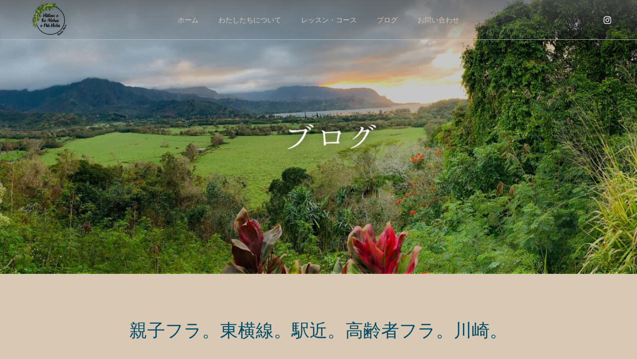

--- FILE ---
content_type: text/html; charset=UTF-8
request_url: https://hula-kikuta.com/tag/%E8%A6%AA%E5%AD%90%E3%83%95%E3%83%A9%E3%80%82%E6%9D%B1%E6%A8%AA%E7%B7%9A%E3%80%82%E9%A7%85%E8%BF%91%E3%80%82%E9%AB%98%E9%BD%A2%E8%80%85%E3%83%95%E3%83%A9%E3%80%82%E5%B7%9D%E5%B4%8E%E3%80%82/
body_size: 12994
content:

<!DOCTYPE html>
<html class="pc" dir="ltr" lang="ja" prefix="og: https://ogp.me/ns#">
<head>
<meta charset="UTF-8">
<!--[if IE]><meta http-equiv="X-UA-Compatible" content="IE=edge"><![endif]-->
<meta name="viewport" content="width=device-width">

<meta name="description" content="新丸子、武蔵小杉のフラ＆ピラティススタジオ">
<link rel="pingback" href="https://hula-kikuta.com/cms/xmlrpc.php">
	<style>img:is([sizes="auto" i], [sizes^="auto," i]) { contain-intrinsic-size: 3000px 1500px }</style>
	
		<!-- All in One SEO 4.9.2 - aioseo.com -->
		<title>親子フラ。東横線。駅近。高齢者フラ。川崎。 - Studio Nai’a フラ＆ピラティス</title>
	<meta name="robots" content="max-image-preview:large" />
	<link rel="canonical" href="https://hula-kikuta.com/tag/%e8%a6%aa%e5%ad%90%e3%83%95%e3%83%a9%e3%80%82%e6%9d%b1%e6%a8%aa%e7%b7%9a%e3%80%82%e9%a7%85%e8%bf%91%e3%80%82%e9%ab%98%e9%bd%a2%e8%80%85%e3%83%95%e3%83%a9%e3%80%82%e5%b7%9d%e5%b4%8e%e3%80%82/" />
	<meta name="generator" content="All in One SEO (AIOSEO) 4.9.2" />
		<script type="application/ld+json" class="aioseo-schema">
			{"@context":"https:\/\/schema.org","@graph":[{"@type":"BreadcrumbList","@id":"https:\/\/hula-kikuta.com\/tag\/%E8%A6%AA%E5%AD%90%E3%83%95%E3%83%A9%E3%80%82%E6%9D%B1%E6%A8%AA%E7%B7%9A%E3%80%82%E9%A7%85%E8%BF%91%E3%80%82%E9%AB%98%E9%BD%A2%E8%80%85%E3%83%95%E3%83%A9%E3%80%82%E5%B7%9D%E5%B4%8E%E3%80%82\/#breadcrumblist","itemListElement":[{"@type":"ListItem","@id":"https:\/\/hula-kikuta.com#listItem","position":1,"name":"\u30db\u30fc\u30e0","item":"https:\/\/hula-kikuta.com","nextItem":{"@type":"ListItem","@id":"https:\/\/hula-kikuta.com\/tag\/%e8%a6%aa%e5%ad%90%e3%83%95%e3%83%a9%e3%80%82%e6%9d%b1%e6%a8%aa%e7%b7%9a%e3%80%82%e9%a7%85%e8%bf%91%e3%80%82%e9%ab%98%e9%bd%a2%e8%80%85%e3%83%95%e3%83%a9%e3%80%82%e5%b7%9d%e5%b4%8e%e3%80%82\/#listItem","name":"\u89aa\u5b50\u30d5\u30e9\u3002\u6771\u6a2a\u7dda\u3002\u99c5\u8fd1\u3002\u9ad8\u9f62\u8005\u30d5\u30e9\u3002\u5ddd\u5d0e\u3002"}},{"@type":"ListItem","@id":"https:\/\/hula-kikuta.com\/tag\/%e8%a6%aa%e5%ad%90%e3%83%95%e3%83%a9%e3%80%82%e6%9d%b1%e6%a8%aa%e7%b7%9a%e3%80%82%e9%a7%85%e8%bf%91%e3%80%82%e9%ab%98%e9%bd%a2%e8%80%85%e3%83%95%e3%83%a9%e3%80%82%e5%b7%9d%e5%b4%8e%e3%80%82\/#listItem","position":2,"name":"\u89aa\u5b50\u30d5\u30e9\u3002\u6771\u6a2a\u7dda\u3002\u99c5\u8fd1\u3002\u9ad8\u9f62\u8005\u30d5\u30e9\u3002\u5ddd\u5d0e\u3002","previousItem":{"@type":"ListItem","@id":"https:\/\/hula-kikuta.com#listItem","name":"\u30db\u30fc\u30e0"}}]},{"@type":"CollectionPage","@id":"https:\/\/hula-kikuta.com\/tag\/%E8%A6%AA%E5%AD%90%E3%83%95%E3%83%A9%E3%80%82%E6%9D%B1%E6%A8%AA%E7%B7%9A%E3%80%82%E9%A7%85%E8%BF%91%E3%80%82%E9%AB%98%E9%BD%A2%E8%80%85%E3%83%95%E3%83%A9%E3%80%82%E5%B7%9D%E5%B4%8E%E3%80%82\/#collectionpage","url":"https:\/\/hula-kikuta.com\/tag\/%E8%A6%AA%E5%AD%90%E3%83%95%E3%83%A9%E3%80%82%E6%9D%B1%E6%A8%AA%E7%B7%9A%E3%80%82%E9%A7%85%E8%BF%91%E3%80%82%E9%AB%98%E9%BD%A2%E8%80%85%E3%83%95%E3%83%A9%E3%80%82%E5%B7%9D%E5%B4%8E%E3%80%82\/","name":"\u89aa\u5b50\u30d5\u30e9\u3002\u6771\u6a2a\u7dda\u3002\u99c5\u8fd1\u3002\u9ad8\u9f62\u8005\u30d5\u30e9\u3002\u5ddd\u5d0e\u3002 - Studio Nai\u2019a \u30d5\u30e9\uff06\u30d4\u30e9\u30c6\u30a3\u30b9","inLanguage":"ja","isPartOf":{"@id":"https:\/\/hula-kikuta.com\/#website"},"breadcrumb":{"@id":"https:\/\/hula-kikuta.com\/tag\/%E8%A6%AA%E5%AD%90%E3%83%95%E3%83%A9%E3%80%82%E6%9D%B1%E6%A8%AA%E7%B7%9A%E3%80%82%E9%A7%85%E8%BF%91%E3%80%82%E9%AB%98%E9%BD%A2%E8%80%85%E3%83%95%E3%83%A9%E3%80%82%E5%B7%9D%E5%B4%8E%E3%80%82\/#breadcrumblist"}},{"@type":"Organization","@id":"https:\/\/hula-kikuta.com\/#organization","name":"Studio Nai\u2019a","description":"\u65b0\u4e38\u5b50\u3001\u6b66\u8535\u5c0f\u6749\u306e\u30d5\u30e9\uff06\u30d4\u30e9\u30c6\u30a3\u30b9\u30b9\u30bf\u30b8\u30aa","url":"https:\/\/hula-kikuta.com\/","telephone":"+819034069932","logo":{"@type":"ImageObject","url":"https:\/\/hula-kikuta.com\/cms\/wp-content\/uploads\/2021\/12\/logomark_m.png","@id":"https:\/\/hula-kikuta.com\/tag\/%E8%A6%AA%E5%AD%90%E3%83%95%E3%83%A9%E3%80%82%E6%9D%B1%E6%A8%AA%E7%B7%9A%E3%80%82%E9%A7%85%E8%BF%91%E3%80%82%E9%AB%98%E9%BD%A2%E8%80%85%E3%83%95%E3%83%A9%E3%80%82%E5%B7%9D%E5%B4%8E%E3%80%82\/#organizationLogo","width":144,"height":80},"image":{"@id":"https:\/\/hula-kikuta.com\/tag\/%E8%A6%AA%E5%AD%90%E3%83%95%E3%83%A9%E3%80%82%E6%9D%B1%E6%A8%AA%E7%B7%9A%E3%80%82%E9%A7%85%E8%BF%91%E3%80%82%E9%AB%98%E9%BD%A2%E8%80%85%E3%83%95%E3%83%A9%E3%80%82%E5%B7%9D%E5%B4%8E%E3%80%82\/#organizationLogo"},"sameAs":["https:\/\/facebook.com\/\u83ca\u7530\u304f\u307f\u5b50\u30d5\u30e9\u30b9\u30bf\u30b8\u30aa","https:\/\/instagram.com\/\u83ca\u7530\u304f\u307f\u5b50\u30d5\u30e9\u30b9\u30bf\u30b8\u30aa"]},{"@type":"WebSite","@id":"https:\/\/hula-kikuta.com\/#website","url":"https:\/\/hula-kikuta.com\/","name":"Studio Nai\u2019a","description":"\u65b0\u4e38\u5b50\u3001\u6b66\u8535\u5c0f\u6749\u306e\u30d5\u30e9\uff06\u30d4\u30e9\u30c6\u30a3\u30b9\u30b9\u30bf\u30b8\u30aa","inLanguage":"ja","publisher":{"@id":"https:\/\/hula-kikuta.com\/#organization"}}]}
		</script>
		<!-- All in One SEO -->

<link rel="alternate" type="application/rss+xml" title="Studio Nai’a フラ＆ピラティス &raquo; フィード" href="https://hula-kikuta.com/feed/" />
<link rel="alternate" type="application/rss+xml" title="Studio Nai’a フラ＆ピラティス &raquo; コメントフィード" href="https://hula-kikuta.com/comments/feed/" />
<link rel="alternate" type="application/rss+xml" title="Studio Nai’a フラ＆ピラティス &raquo; 親子フラ。東横線。駅近。高齢者フラ。川崎。 タグのフィード" href="https://hula-kikuta.com/tag/%e8%a6%aa%e5%ad%90%e3%83%95%e3%83%a9%e3%80%82%e6%9d%b1%e6%a8%aa%e7%b7%9a%e3%80%82%e9%a7%85%e8%bf%91%e3%80%82%e9%ab%98%e9%bd%a2%e8%80%85%e3%83%95%e3%83%a9%e3%80%82%e5%b7%9d%e5%b4%8e%e3%80%82/feed/" />
<link rel='stylesheet' id='eo-leaflet.js-css' href='https://hula-kikuta.com/cms/wp-content/plugins/event-organiser/lib/leaflet/leaflet.min.css?ver=1.4.0' type='text/css' media='all' />
<style id='eo-leaflet.js-inline-css' type='text/css'>
.leaflet-popup-close-button{box-shadow:none!important;}
</style>
<link rel='stylesheet' id='style-css' href='https://hula-kikuta.com/cms/wp-content/themes/force_tcd078/style.css?ver=1.2' type='text/css' media='all' />
<link rel='stylesheet' id='sbi_styles-css' href='https://hula-kikuta.com/cms/wp-content/plugins/instagram-feed/css/sbi-styles.min.css?ver=6.10.0' type='text/css' media='all' />
<link rel='stylesheet' id='wp-block-library-css' href='https://hula-kikuta.com/cms/wp-includes/css/dist/block-library/style.min.css?ver=6.7.4' type='text/css' media='all' />
<link rel='stylesheet' id='aioseo/css/src/vue/standalone/blocks/table-of-contents/global.scss-css' href='https://hula-kikuta.com/cms/wp-content/plugins/all-in-one-seo-pack/dist/Lite/assets/css/table-of-contents/global.e90f6d47.css?ver=4.9.2' type='text/css' media='all' />
<style id='classic-theme-styles-inline-css' type='text/css'>
/*! This file is auto-generated */
.wp-block-button__link{color:#fff;background-color:#32373c;border-radius:9999px;box-shadow:none;text-decoration:none;padding:calc(.667em + 2px) calc(1.333em + 2px);font-size:1.125em}.wp-block-file__button{background:#32373c;color:#fff;text-decoration:none}
</style>
<style id='global-styles-inline-css' type='text/css'>
:root{--wp--preset--aspect-ratio--square: 1;--wp--preset--aspect-ratio--4-3: 4/3;--wp--preset--aspect-ratio--3-4: 3/4;--wp--preset--aspect-ratio--3-2: 3/2;--wp--preset--aspect-ratio--2-3: 2/3;--wp--preset--aspect-ratio--16-9: 16/9;--wp--preset--aspect-ratio--9-16: 9/16;--wp--preset--color--black: #000000;--wp--preset--color--cyan-bluish-gray: #abb8c3;--wp--preset--color--white: #ffffff;--wp--preset--color--pale-pink: #f78da7;--wp--preset--color--vivid-red: #cf2e2e;--wp--preset--color--luminous-vivid-orange: #ff6900;--wp--preset--color--luminous-vivid-amber: #fcb900;--wp--preset--color--light-green-cyan: #7bdcb5;--wp--preset--color--vivid-green-cyan: #00d084;--wp--preset--color--pale-cyan-blue: #8ed1fc;--wp--preset--color--vivid-cyan-blue: #0693e3;--wp--preset--color--vivid-purple: #9b51e0;--wp--preset--gradient--vivid-cyan-blue-to-vivid-purple: linear-gradient(135deg,rgba(6,147,227,1) 0%,rgb(155,81,224) 100%);--wp--preset--gradient--light-green-cyan-to-vivid-green-cyan: linear-gradient(135deg,rgb(122,220,180) 0%,rgb(0,208,130) 100%);--wp--preset--gradient--luminous-vivid-amber-to-luminous-vivid-orange: linear-gradient(135deg,rgba(252,185,0,1) 0%,rgba(255,105,0,1) 100%);--wp--preset--gradient--luminous-vivid-orange-to-vivid-red: linear-gradient(135deg,rgba(255,105,0,1) 0%,rgb(207,46,46) 100%);--wp--preset--gradient--very-light-gray-to-cyan-bluish-gray: linear-gradient(135deg,rgb(238,238,238) 0%,rgb(169,184,195) 100%);--wp--preset--gradient--cool-to-warm-spectrum: linear-gradient(135deg,rgb(74,234,220) 0%,rgb(151,120,209) 20%,rgb(207,42,186) 40%,rgb(238,44,130) 60%,rgb(251,105,98) 80%,rgb(254,248,76) 100%);--wp--preset--gradient--blush-light-purple: linear-gradient(135deg,rgb(255,206,236) 0%,rgb(152,150,240) 100%);--wp--preset--gradient--blush-bordeaux: linear-gradient(135deg,rgb(254,205,165) 0%,rgb(254,45,45) 50%,rgb(107,0,62) 100%);--wp--preset--gradient--luminous-dusk: linear-gradient(135deg,rgb(255,203,112) 0%,rgb(199,81,192) 50%,rgb(65,88,208) 100%);--wp--preset--gradient--pale-ocean: linear-gradient(135deg,rgb(255,245,203) 0%,rgb(182,227,212) 50%,rgb(51,167,181) 100%);--wp--preset--gradient--electric-grass: linear-gradient(135deg,rgb(202,248,128) 0%,rgb(113,206,126) 100%);--wp--preset--gradient--midnight: linear-gradient(135deg,rgb(2,3,129) 0%,rgb(40,116,252) 100%);--wp--preset--font-size--small: 13px;--wp--preset--font-size--medium: 20px;--wp--preset--font-size--large: 36px;--wp--preset--font-size--x-large: 42px;--wp--preset--spacing--20: 0.44rem;--wp--preset--spacing--30: 0.67rem;--wp--preset--spacing--40: 1rem;--wp--preset--spacing--50: 1.5rem;--wp--preset--spacing--60: 2.25rem;--wp--preset--spacing--70: 3.38rem;--wp--preset--spacing--80: 5.06rem;--wp--preset--shadow--natural: 6px 6px 9px rgba(0, 0, 0, 0.2);--wp--preset--shadow--deep: 12px 12px 50px rgba(0, 0, 0, 0.4);--wp--preset--shadow--sharp: 6px 6px 0px rgba(0, 0, 0, 0.2);--wp--preset--shadow--outlined: 6px 6px 0px -3px rgba(255, 255, 255, 1), 6px 6px rgba(0, 0, 0, 1);--wp--preset--shadow--crisp: 6px 6px 0px rgba(0, 0, 0, 1);}:where(.is-layout-flex){gap: 0.5em;}:where(.is-layout-grid){gap: 0.5em;}body .is-layout-flex{display: flex;}.is-layout-flex{flex-wrap: wrap;align-items: center;}.is-layout-flex > :is(*, div){margin: 0;}body .is-layout-grid{display: grid;}.is-layout-grid > :is(*, div){margin: 0;}:where(.wp-block-columns.is-layout-flex){gap: 2em;}:where(.wp-block-columns.is-layout-grid){gap: 2em;}:where(.wp-block-post-template.is-layout-flex){gap: 1.25em;}:where(.wp-block-post-template.is-layout-grid){gap: 1.25em;}.has-black-color{color: var(--wp--preset--color--black) !important;}.has-cyan-bluish-gray-color{color: var(--wp--preset--color--cyan-bluish-gray) !important;}.has-white-color{color: var(--wp--preset--color--white) !important;}.has-pale-pink-color{color: var(--wp--preset--color--pale-pink) !important;}.has-vivid-red-color{color: var(--wp--preset--color--vivid-red) !important;}.has-luminous-vivid-orange-color{color: var(--wp--preset--color--luminous-vivid-orange) !important;}.has-luminous-vivid-amber-color{color: var(--wp--preset--color--luminous-vivid-amber) !important;}.has-light-green-cyan-color{color: var(--wp--preset--color--light-green-cyan) !important;}.has-vivid-green-cyan-color{color: var(--wp--preset--color--vivid-green-cyan) !important;}.has-pale-cyan-blue-color{color: var(--wp--preset--color--pale-cyan-blue) !important;}.has-vivid-cyan-blue-color{color: var(--wp--preset--color--vivid-cyan-blue) !important;}.has-vivid-purple-color{color: var(--wp--preset--color--vivid-purple) !important;}.has-black-background-color{background-color: var(--wp--preset--color--black) !important;}.has-cyan-bluish-gray-background-color{background-color: var(--wp--preset--color--cyan-bluish-gray) !important;}.has-white-background-color{background-color: var(--wp--preset--color--white) !important;}.has-pale-pink-background-color{background-color: var(--wp--preset--color--pale-pink) !important;}.has-vivid-red-background-color{background-color: var(--wp--preset--color--vivid-red) !important;}.has-luminous-vivid-orange-background-color{background-color: var(--wp--preset--color--luminous-vivid-orange) !important;}.has-luminous-vivid-amber-background-color{background-color: var(--wp--preset--color--luminous-vivid-amber) !important;}.has-light-green-cyan-background-color{background-color: var(--wp--preset--color--light-green-cyan) !important;}.has-vivid-green-cyan-background-color{background-color: var(--wp--preset--color--vivid-green-cyan) !important;}.has-pale-cyan-blue-background-color{background-color: var(--wp--preset--color--pale-cyan-blue) !important;}.has-vivid-cyan-blue-background-color{background-color: var(--wp--preset--color--vivid-cyan-blue) !important;}.has-vivid-purple-background-color{background-color: var(--wp--preset--color--vivid-purple) !important;}.has-black-border-color{border-color: var(--wp--preset--color--black) !important;}.has-cyan-bluish-gray-border-color{border-color: var(--wp--preset--color--cyan-bluish-gray) !important;}.has-white-border-color{border-color: var(--wp--preset--color--white) !important;}.has-pale-pink-border-color{border-color: var(--wp--preset--color--pale-pink) !important;}.has-vivid-red-border-color{border-color: var(--wp--preset--color--vivid-red) !important;}.has-luminous-vivid-orange-border-color{border-color: var(--wp--preset--color--luminous-vivid-orange) !important;}.has-luminous-vivid-amber-border-color{border-color: var(--wp--preset--color--luminous-vivid-amber) !important;}.has-light-green-cyan-border-color{border-color: var(--wp--preset--color--light-green-cyan) !important;}.has-vivid-green-cyan-border-color{border-color: var(--wp--preset--color--vivid-green-cyan) !important;}.has-pale-cyan-blue-border-color{border-color: var(--wp--preset--color--pale-cyan-blue) !important;}.has-vivid-cyan-blue-border-color{border-color: var(--wp--preset--color--vivid-cyan-blue) !important;}.has-vivid-purple-border-color{border-color: var(--wp--preset--color--vivid-purple) !important;}.has-vivid-cyan-blue-to-vivid-purple-gradient-background{background: var(--wp--preset--gradient--vivid-cyan-blue-to-vivid-purple) !important;}.has-light-green-cyan-to-vivid-green-cyan-gradient-background{background: var(--wp--preset--gradient--light-green-cyan-to-vivid-green-cyan) !important;}.has-luminous-vivid-amber-to-luminous-vivid-orange-gradient-background{background: var(--wp--preset--gradient--luminous-vivid-amber-to-luminous-vivid-orange) !important;}.has-luminous-vivid-orange-to-vivid-red-gradient-background{background: var(--wp--preset--gradient--luminous-vivid-orange-to-vivid-red) !important;}.has-very-light-gray-to-cyan-bluish-gray-gradient-background{background: var(--wp--preset--gradient--very-light-gray-to-cyan-bluish-gray) !important;}.has-cool-to-warm-spectrum-gradient-background{background: var(--wp--preset--gradient--cool-to-warm-spectrum) !important;}.has-blush-light-purple-gradient-background{background: var(--wp--preset--gradient--blush-light-purple) !important;}.has-blush-bordeaux-gradient-background{background: var(--wp--preset--gradient--blush-bordeaux) !important;}.has-luminous-dusk-gradient-background{background: var(--wp--preset--gradient--luminous-dusk) !important;}.has-pale-ocean-gradient-background{background: var(--wp--preset--gradient--pale-ocean) !important;}.has-electric-grass-gradient-background{background: var(--wp--preset--gradient--electric-grass) !important;}.has-midnight-gradient-background{background: var(--wp--preset--gradient--midnight) !important;}.has-small-font-size{font-size: var(--wp--preset--font-size--small) !important;}.has-medium-font-size{font-size: var(--wp--preset--font-size--medium) !important;}.has-large-font-size{font-size: var(--wp--preset--font-size--large) !important;}.has-x-large-font-size{font-size: var(--wp--preset--font-size--x-large) !important;}
:where(.wp-block-post-template.is-layout-flex){gap: 1.25em;}:where(.wp-block-post-template.is-layout-grid){gap: 1.25em;}
:where(.wp-block-columns.is-layout-flex){gap: 2em;}:where(.wp-block-columns.is-layout-grid){gap: 2em;}
:root :where(.wp-block-pullquote){font-size: 1.5em;line-height: 1.6;}
</style>
<link rel='stylesheet' id='contact-form-7-css' href='https://hula-kikuta.com/cms/wp-content/plugins/contact-form-7/includes/css/styles.css?ver=6.1.4' type='text/css' media='all' />
<script type="text/javascript" src="https://hula-kikuta.com/cms/wp-includes/js/jquery/jquery.min.js?ver=3.7.1" id="jquery-core-js"></script>
<script type="text/javascript" src="https://hula-kikuta.com/cms/wp-includes/js/jquery/jquery-migrate.min.js?ver=3.4.1" id="jquery-migrate-js"></script>
<link rel="https://api.w.org/" href="https://hula-kikuta.com/wp-json/" /><link rel="alternate" title="JSON" type="application/json" href="https://hula-kikuta.com/wp-json/wp/v2/tags/53" />
<link rel="stylesheet" href="https://hula-kikuta.com/cms/wp-content/themes/force_tcd078/css/design-plus.css?ver=1.2">
<link rel="stylesheet" href="https://hula-kikuta.com/cms/wp-content/themes/force_tcd078/css/sns-botton.css?ver=1.2">
<link rel="stylesheet" media="screen and (max-width:1001px)" href="https://hula-kikuta.com/cms/wp-content/themes/force_tcd078/css/responsive.css?ver=1.2">
<link rel="stylesheet" media="screen and (max-width:1001px)" href="https://hula-kikuta.com/cms/wp-content/themes/force_tcd078/css/footer-bar.css?ver=1.2">

<script src="https://hula-kikuta.com/cms/wp-content/themes/force_tcd078/js/jquery.easing.1.4.js?ver=1.2"></script>
<script src="https://hula-kikuta.com/cms/wp-content/themes/force_tcd078/js/jscript.js?ver=1.2"></script>
<script src="https://hula-kikuta.com/cms/wp-content/themes/force_tcd078/js/comment.js?ver=1.2"></script>

<link rel="stylesheet" href="https://hula-kikuta.com/cms/wp-content/themes/force_tcd078/js/simplebar.css?ver=1.2">
<script src="https://hula-kikuta.com/cms/wp-content/themes/force_tcd078/js/simplebar.min.js?ver=1.2"></script>


<script src="https://hula-kikuta.com/cms/wp-content/themes/force_tcd078/js/header_fix.js?ver=1.2"></script>
<script src="https://hula-kikuta.com/cms/wp-content/themes/force_tcd078/js/header_fix_mobile.js?ver=1.2"></script>

<style type="text/css">

body, input, textarea { font-family: "Hiragino Sans", "ヒラギノ角ゴ ProN", "Hiragino Kaku Gothic ProN", "游ゴシック", YuGothic, "メイリオ", Meiryo, sans-serif; }

.rich_font, .p-vertical { font-family: "Hiragino Sans", "ヒラギノ角ゴ ProN", "Hiragino Kaku Gothic ProN", "游ゴシック", YuGothic, "メイリオ", Meiryo, sans-serif; font-weight:500; }

.rich_font_type1 { font-family: Arial, "Hiragino Kaku Gothic ProN", "ヒラギノ角ゴ ProN W3", "メイリオ", Meiryo, sans-serif; }
.rich_font_type2 { font-family: "Hiragino Sans", "ヒラギノ角ゴ ProN", "Hiragino Kaku Gothic ProN", "游ゴシック", YuGothic, "メイリオ", Meiryo, sans-serif; font-weight:500; }
.rich_font_type3 { font-family: "Times New Roman" , "游明朝" , "Yu Mincho" , "游明朝体" , "YuMincho" , "ヒラギノ明朝 Pro W3" , "Hiragino Mincho Pro" , "HiraMinProN-W3" , "HGS明朝E" , "ＭＳ Ｐ明朝" , "MS PMincho" , serif; font-weight:500; }


.blog_meta { color:#ffffff !important; background:#0085b2 !important; }
.blog_meta a { color:#ffffff; }
.blog_meta li:last-child:before { background:#ffffff; }
.news_meta { color:#ffffff !important; background:#2f5d50 !important; }
.news_meta a { color:#ffffff; }
.news_meta li:last-child:before { background:#ffffff; }

#header { border-bottom:1px solid rgba(255,255,255,0.5); }
#header.active, .pc .header_fix #header { background:#3a5a40; border-color:rgba(255,255,255,0) !important; }
body.no_menu #header.active { background:none !important; border-bottom:1px solid rgba(255,255,255,0.5) !important; }
.mobile #header, .mobie #header.active, .mobile .header_fix #header { background:#ffffff; border:none; }
.mobile #header_logo .logo a, #menu_button:before { color:#000000; }
.mobile #header_logo .logo a:hover, #menu_button:hover:before { color:#cccccc; }

#global_menu > ul > li > a, #header_social_link li a, #header_logo .logo a { color:#d9c8b4; }
#global_menu > ul > li > a:hover, #header_social_link li a:hover:before, #global_menu > ul > li.megamenu_parent.active_button > a, #header_logo .logo a:hover, #global_menu > ul > li.active > a { color:#a1653f; }
#global_menu ul ul a { color:#3a5a40; background:#d9c8b4; }
#global_menu ul ul a:hover { background:#a1653f; }
#global_menu ul ul li.menu-item-has-children > a:before { color:#3a5a40; }
#drawer_menu { background:#222222; }
#mobile_menu a { color:#ffffff; background:#222222; border-bottom:1px solid #444444; }
#mobile_menu li li a { color:#ffffff; background:#333333; }
#mobile_menu a:hover, #drawer_menu .close_button:hover, #mobile_menu .child_menu_button:hover { color:#ffffff; background:#00314a; }
#mobile_menu li li a:hover { color:#ffffff; }

.megamenu_gallery_category_list { background:#003249; }
.megamenu_gallery_category_list .title { font-size:20px; }
.megamenu_gallery_category_list .item a:before {
  background: -moz-linear-gradient(left,  rgba(0,0,0,0.5) 0%, rgba(0,0,0,0) 100%);
  background: -webkit-linear-gradient(left,  rgba(0,0,0,0.5) 0%,rgba(0,0,0,0) 100%);
  background: linear-gradient(to right,  rgba(0,0,0,0.5) 0%,rgba(0,0,0,0) 100%);
}
.megamenu_blog_list { background:#003249; }
.megamenu_blog_list .item .title { font-size:14px; }

#bread_crumb { background:#f2f2f2; }

#return_top a:before { color:#ffffff; }
#return_top a { background:#0086af; }
#return_top a:hover { background:#00304b; }
#footer_banner .title { font-size:16px; color:#ffffff; }
@media screen and (max-width:750px) {
  #footer_banner .title { font-size:14px; }
}

#page_header .headline_area { color:#FFFFFF; }
#page_header .headline { font-size:54px; }
#page_header .sub_title { font-size:16px; }
#page_header .headline_area:before { background:#0086af; }
#page_header .headline_area:before { -ms-transform: skewX(-0deg); -webkit-transform: skewX(-0deg); transform: skewX(-0deg); }
#catch_area .catch { font-size:36px; color:#004b66; }
#catch_area .desc { font-size:16px; }
#blog_archive .post_list2 .title { font-size:16px; }
@media screen and (max-width:750px) {
  #page_header .headline { font-size:22px; }
  #page_header .sub_title { font-size:12px; }
  #catch_area .catch { font-size:24px; }
  #catch_area .desc { font-size:14px; }
  #blog_archive .post_list2 .title { font-size:14px; }
}

.author_profile a.avatar img, .animate_image img, .animate_background .image, #recipe_archive .blur_image {
  width:100%; height:auto;
  -webkit-transition: transform  0.75s ease;
  transition: transform  0.75s ease;
}
.author_profile a.avatar:hover img, .animate_image:hover img, .animate_background:hover .image, #recipe_archive a:hover .blur_image {
  -webkit-transform: scale(1.2);
  transform: scale(1.2);
}




a { color:#000; }

#comment_headline, .tcd_category_list a:hover, .tcd_category_list .child_menu_button:hover, #post_title_area .post_meta a:hover,
.cardlink_title a:hover, #recent_post .item a:hover, .comment a:hover, .comment_form_wrapper a:hover, .author_profile a:hover, .author_profile .author_link li a:hover:before, #post_meta_bottom a:hover,
#searchform .submit_button:hover:before, .styled_post_list1 a:hover .title_area, .styled_post_list1 a:hover .date, .p-dropdown__title:hover:after, .p-dropdown__list li a:hover, #menu_button:hover:before,
  { color: #ffffff; }

#submit_comment:hover, #cancel_comment_reply a:hover, #wp-calendar #prev a:hover, #wp-calendar #next a:hover, #wp-calendar td a:hover, #p_readmore .button:hover, .page_navi a:hover, #post_pagination p, #post_pagination a:hover, .c-pw__btn:hover, #post_pagination a:hover,
.member_list_slider .slick-dots button:hover::before, .member_list_slider .slick-dots .slick-active button::before, #comment_tab li.active a, #comment_tab li.active a:hover
  { background-color: #ffffff; }

#comment_textarea textarea:focus, .c-pw__box-input:focus, .page_navi a:hover, #post_pagination p, #post_pagination a:hover
  { border-color: #ffffff; }

a:hover, #header_logo a:hover, .megamenu_blog_list a:hover .title, .megamenu_blog_list .slider_arrow:hover:before, .index_post_list1 .slider_arrow:hover:before, #header_carousel .post_meta li a:hover,
#footer a:hover, #footer_social_link li a:hover:before, #bread_crumb a:hover, #bread_crumb li.home a:hover:after, #next_prev_post a:hover, #next_prev_post a:hover:before, .post_list1 .post_meta li a:hover, .index_post_list1 .carousel_arrow:hover:before, .post_list2 .post_meta li a:hover,
#recent_post .carousel_arrow:hover:before, #single_tab_post_list .carousel_arrow:hover:before, #single_tab_post_list_header li:hover, #single_author_title_area .author_link li a:hover:before, .megamenu_blog_list .carousel_arrow:hover:before,
#member_single .user_video_area a:hover:before, #single_gallery_list .item.video:hover:after, .single_copy_title_url_btn:hover, .p-dropdown__list li a:hover, .p-dropdown__title:hover
  { color: #3a5a40; }
.post_content a { color:#4a6f5a; }
.post_content a:hover { color:#2f5d50; }
#site_wrap { display:none; }
#site_loader_overlay {
  background:#ffffff;
  opacity: 1;
  position: fixed;
  top: 0px;
  left: 0px;
  width: 100%;
  height: 100%;
  width: 100vw;
  height: 100vh;
  z-index: 99999;
}
#site_loader_animation {
  width: 48px;
  height: 48px;
  font-size: 10px;
  text-indent: -9999em;
  position: fixed;
  top: 0;
  left: 0;
	right: 0;
	bottom: 0;
	margin: auto;
  border: 3px solid rgba(0,0,0,0.2);
  border-top-color: #000000;
  border-radius: 50%;
  -webkit-animation: loading-circle 1.1s infinite linear;
  animation: loading-circle 1.1s infinite linear;
}
@-webkit-keyframes loading-circle {
  0% { -webkit-transform: rotate(0deg); transform: rotate(0deg); }
  100% { -webkit-transform: rotate(360deg); transform: rotate(360deg); }
}
@media only screen and (max-width: 767px) {
	#site_loader_animation { width: 30px; height: 30px; }
}
@keyframes loading-circle {
  0% { -webkit-transform: rotate(0deg); transform: rotate(0deg); }
  100% { -webkit-transform: rotate(360deg); transform: rotate(360deg); }
}

.index_image_list { padding-top:90px; }
.index_image_list .headline { text-align:center; line-height:1.6; margin:0 0 95px 0; }
.index_image_list .headline { font-size:36px; }
.index_image_list .headline span { font-weight:500; }
.index_image_list .headline .sub_title { display:block; font-weight:normal; }
.index_image_list .headline .sub_title { font-size:16px; }

@media screen and (max-width:750px) {
  .index_image_list { padding-top:32px; }
  .index_image_list .headline { margin:0 0 35px 0; }
  .index_image_list .headline { font-size:22px; }
  .index_image_list .headline span { font-weight:600; }
  .index_image_list .headline .sub_title { font-size:12px; }
}

#sb_instagram {
  margin-top: 90px;
}
#header {
  background: linear-gradient( rgba(90,90,90,0.7), rgba(90,90,90,0.1) );
}
@media screen and (max-width:750px) {
}
#page_header .desc {
  text-align: center;
}
.grecaptcha-badge {
  bottom: 100px !important;
}
@media screen and (max-width:750px) {
.grecaptcha-badge {
  bottom: 60px !important;
}
}

.post_list2 .post_meta li:last-child {
    overflow: hidden;
    white-space: nowrap;
    text-overflow: ellipsis;
    width: calc(100% - 20px - 6.5em );
}
.post_list2 .post_meta li a:first-of-type {
  display: inline;
}

/* ボタンコンテナ */
.prom-btn-container {
  display: flex; 
  flex-direction: column;
  align-items: center; 
  margin: 20px auto; 
}

/* プロモーションテキスト */
.prom-btn-text {
  font-size: 15px;
	font-family:Hiragino Sans;
  font-weight: bold;
  color: #2d2d2d; 
/*   margin-bottom: 8px;  */
  text-align: center; 
}

/* ボタンのスタイル */
.prom-btn {
  display: inline-block;
  background-color: #0086af;
  color: #fff !important;
  font-weight: bold;
	font-family:Hiragino Sans;
	text-align: center;
  padding: 30px 116px;
  border-radius: 99px;
  text-decoration: none;
  font-size: 17px;
  transition: background-color 0.3s;
  text-align: center;
  position: relative;
}

.prom-btn::after {
  content: "";
  width: 6px;
  height: 6px;
  border-top: 2px solid #fff;
  border-right: 2px solid #fff;
  transform: rotate(45deg);
  position: absolute;
  right: 1.5em;
  top: 50%;
  transform: translateY(-50%) rotate(45deg);
}

.prom-btn:hover {
  background-color: #0382a9c7;
}

.post_content a.prom-btn {
  color: #fff !important;
}

@media (max-width: 600px) {
	.prom-btn {
  padding: 20px 85px;
	}
}

.post_content a {
     color: #0086af;
}

/* より具体的なセレクタを使用 */
.post_content > ul,
.post_content > ol {
    list-style: circle;
    margin-left: 1.3em;
    border: solid 2px #0086af;
    border-radius: 5px;
    padding: 1.5em 1em 1.5em 3.3em;
    position: relative;
}
.styled_h2 {
  font-size:22px !important; text-align:left; color:#000000;   border-top:1px solid #222222;
  border-bottom:1px solid #222222;
  border-left:0px solid #222222;
  border-right:0px solid #222222;
  padding:30px 0px 30px 0px !important;
  margin:0px 0px 30px !important;
}
.styled_h3 {
  font-size:20px !important; text-align:left; color:#000000;   border-top:2px solid #222222;
  border-bottom:1px solid #dddddd;
  border-left:0px solid #dddddd;
  border-right:0px solid #dddddd;
  padding:30px 0px 30px 20px !important;
  margin:0px 0px 30px !important;
}
.styled_h4 {
  font-size:18px !important; text-align:left; color:#000000;   border-top:0px solid #dddddd;
  border-bottom:0px solid #dddddd;
  border-left:2px solid #222222;
  border-right:0px solid #dddddd;
  padding:10px 0px 10px 15px !important;
  margin:0px 0px 30px !important;
}
.styled_h5 {
  font-size:16px !important; text-align:left; color:#000000;   border-top:0px solid #dddddd;
  border-bottom:0px solid #dddddd;
  border-left:0px solid #dddddd;
  border-right:0px solid #dddddd;
  padding:15px 15px 15px 15px !important;
  margin:0px 0px 30px !important;
}
.q_custom_button1 { background: #535353; color: #ffffff !important; border-color: #535353 !important; }
.q_custom_button1:hover, .q_custom_button1:focus { background: #7d7d7d; color: #ffffff !important; border-color: #7d7d7d !important; }
.q_custom_button2 { background: #535353; color: #ffffff !important; border-color: #535353 !important; }
.q_custom_button2:hover, .q_custom_button2:focus { background: #7d7d7d; color: #ffffff !important; border-color: #7d7d7d !important; }
.q_custom_button3 { background: #0086af; color: #ffffff !important; border-color: #ffffff !important; }
.q_custom_button3:hover, .q_custom_button3:focus { background: #519ebc; color: #ffffff !important; border-color: #ffffff !important; }
.speech_balloon_left1 .speach_balloon_text { background-color: #ffdfdf; border-color: #ffdfdf; color: #000000 }
.speech_balloon_left1 .speach_balloon_text::before { border-right-color: #ffdfdf }
.speech_balloon_left1 .speach_balloon_text::after { border-right-color: #ffdfdf }
.speech_balloon_left2 .speach_balloon_text { background-color: #ffffff; border-color: #ff5353; color: #000000 }
.speech_balloon_left2 .speach_balloon_text::before { border-right-color: #ff5353 }
.speech_balloon_left2 .speach_balloon_text::after { border-right-color: #ffffff }
.speech_balloon_right1 .speach_balloon_text { background-color: #ccf4ff; border-color: #ccf4ff; color: #000000 }
.speech_balloon_right1 .speach_balloon_text::before { border-left-color: #ccf4ff }
.speech_balloon_right1 .speach_balloon_text::after { border-left-color: #ccf4ff }
.speech_balloon_right2 .speach_balloon_text { background-color: #ffffff; border-color: #0789b5; color: #000000 }
.speech_balloon_right2 .speach_balloon_text::before { border-left-color: #0789b5 }
.speech_balloon_right2 .speach_balloon_text::after { border-left-color: #ffffff }

</style>

<script type="text/javascript">
jQuery(function($){

  $('.megamenu_blog_slider').slick({
    infinite: true,
    dots: false,
    arrows: false,
    slidesToShow: 5,
    slidesToScroll: 1,
    swipeToSlide: true,
    touchThreshold: 20,
    adaptiveHeight: false,
    pauseOnHover: true,
    autoplay: false,
    fade: false,
    easing: 'easeOutExpo',
    speed: 700,
    autoplaySpeed: 5000
  });
  $('.megamenu_blog_list_inner .prev_item').on('click', function() {
    $('.megamenu_blog_slider').slick('slickPrev');
  });
  $('.megamenu_blog_list_inner .next_item').on('click', function() {
    $('.megamenu_blog_slider').slick('slickNext');
  });

});
</script>
<!-- Google tag (gtag.js) -->
<script async src="https://www.googletagmanager.com/gtag/js?id=G-998JFL912E"></script>
<script>
  window.dataLayer = window.dataLayer || [];
  function gtag(){dataLayer.push(arguments);}
  gtag('js', new Date());

  gtag('config', 'G-998JFL912E');
</script><style type="text/css">
.p-footer-cta--1 .p-footer-cta__catch { color: #ffffff; }
.p-footer-cta--1 .p-footer-cta__desc { color: #999999; }
.p-footer-cta--1 .p-footer-cta__inner { background: rgba( 0, 0, 0, 1); }
.p-footer-cta--1 .p-footer-cta__btn { color:#ffffff; background: #004c66; }
.p-footer-cta--1 .p-footer-cta__btn:hover { color:#ffffff; background: #444444; }
.p-footer-cta--2 .p-footer-cta__catch { color: #ffffff; }
.p-footer-cta--2 .p-footer-cta__desc { color: #999999; }
.p-footer-cta--2 .p-footer-cta__inner { background: rgba( 0, 0, 0, 1); }
.p-footer-cta--2 .p-footer-cta__btn { color:#ffffff; background: #004c66; }
.p-footer-cta--2 .p-footer-cta__btn:hover { color:#ffffff; background: #444444; }
.p-footer-cta--3 .p-footer-cta__catch { color: #ffffff; }
.p-footer-cta--3 .p-footer-cta__desc { color: #999999; }
.p-footer-cta--3 .p-footer-cta__inner { background: rgba( 0, 0, 0, 1); }
.p-footer-cta--3 .p-footer-cta__btn { color:#ffffff; background: #004c66; }
.p-footer-cta--3 .p-footer-cta__btn:hover { color:#ffffff; background: #444444; }
</style>

<link rel="icon" href="https://hula-kikuta.com/cms/wp-content/uploads/2023/11/icon_bk_studio-naia-150x150.png" sizes="32x32" />
<link rel="icon" href="https://hula-kikuta.com/cms/wp-content/uploads/2023/11/icon_bk_studio-naia-250x250.png" sizes="192x192" />
<link rel="apple-touch-icon" href="https://hula-kikuta.com/cms/wp-content/uploads/2023/11/icon_bk_studio-naia-250x250.png" />
<meta name="msapplication-TileImage" content="https://hula-kikuta.com/cms/wp-content/uploads/2023/11/icon_bk_studio-naia-300x300.png" />
		<style type="text/css" id="wp-custom-css">
			/* =========================
   基本カラー設定（FORCE）
========================= */

/* メインカラー：サンドベージュ */
body {
  background-color: #D9C8B4;
}

/* サブカラー：ディープグリーン（ヘッダー・フッター系） */
header,
footer,
.global_menu,
.l-footer {
  background-color: #3A5A40;
}

/* テキスト（基本） */
body,
p {
  color: #2f2f2f;
}

/* =========================
   リンクカラー
========================= */

/* 通常リンク：モスグリーン */
a {
  color: #5C7A65;
  transition: color 0.3s ease;
}

/* ホバー：テラコッタ */
a:hover {
  color: #d9c8b4
}

/* =========================
   ボタン
========================= */

/* 通常ボタン */
.button,
.btn,
input[type="submit"] {
  background-color: #3A5A40;
  color: #ffffff;
  border: none;
}

/* ボタンホバー */
.button:hover,
.btn:hover,
input[type="submit"]:hover {
  background-color: #A1653F;
  color: #ffffff;
}

/* =========================
   見出し（やさしく締める）
========================= */

h1, h2, h3, h4, h5 {
  color: #3A5A40;
}
/* ===== モバイル用 ヘッダー・メニュー ===== */

@media screen and (max-width: 767px) {
  .l-header,
  .p-header,
  .p-header__inner {
    background-color: #3A5A40 !important;
  }

  .p-menu-button span,
  .p-menu-button span::before,
  .p-menu-button span::after {
    background-color: #D9C8B4 !important;
  }
}

@media screen and (max-width: 767px) {
  .p-drawer,
  .p-drawer__inner {
    background-color: #3A5A40 !important;
  }

  .p-drawer a {
    color: #D9C8B4 !important;
  }

  .p-drawer a:hover,
  .p-drawer li.is-open > a {
    color: #A1653F !important;
  }

  .p-drawer li {
    border-bottom: 1px solid rgba(217, 200, 180, 0.3);
  }
}
/* ===== FORCE モバイルヘッダー＆ドロワー 最終上書き ===== */

/* 上のバー（ヘッダー） */
@media screen and (max-width: 991px) {
  #header,
  header,
  .l-header,
  .p-header,
  .header_bar,
  .header-bar,
  .mobile_header,
  .mobile-header {
    background-color: #3A5A40 !important;
    background-image: none !important;
  }

  /* ハンバーガー（三本線） */
  .menu_button span,
  .menu_button span::before,
  .menu_button span::after,
  .p-menu-button span,
  .p-menu-button span::before,
  .p-menu-button span::after {
    background-color: #D9C8B4 !important;
  }

  /* 横メニュー（ドロワー） */
  #drawer_menu,
  #mobile_menu,
  .drawer_menu,
  .drawer-menu,
  .global_menu,
  .global-menu,
  .mobile_menu,
  .mobile-menu,
  .p-drawer,
  .p-drawer__inner {
    background-color: #3A5A40 !important;
    background-image: none !important;
  }

  /* 横メニュー文字 */
  #drawer_menu a,
  #mobile_menu a,
  .drawer_menu a,
  .drawer-menu a,
  .global_menu a,
  .global-menu a,
  .mobile_menu a,
  .mobile-menu a,
  .p-drawer a {
    color: #D9C8B4 !important;
  }

  /* ホバー/開いてる状態 */
  #drawer_menu a:hover,
  #mobile_menu a:hover,
  .drawer_menu a:hover,
  .drawer-menu a:hover,
  .global_menu a:hover,
  .global-menu a:hover,
  .mobile_menu a:hover,
  .mobile-menu a:hover {
    color: #A1653F !important;
  }
}
/* ===== ドロワーメニュー 文字の読みやすさ調整 ===== */
@media screen and (max-width: 991px) {

  /* メニュー文字（通常） */
  .p-drawer a,
  .p-drawer li a {
    color: #F2E9DD !important;
    font-weight: 500;      /* 少しだけ太く */
    letter-spacing: 0.05em; /* 詰まり防止 */
  }

  /* ホバー・タップ時 */
  .p-drawer a:hover,
  .p-drawer li.is-open > a {
    color: #A1653F !important;
  }
}
/* ===== ドロワーメニュー 文字の読みやすさ調整 ===== */
@media screen and (max-width: 991px) {

  /* メニュー文字（通常） */
  .p-drawer a,
  .p-drawer li a {
    color: #F2E9DD !important;
    font-weight: 500;      /* 少しだけ太く */
    letter-spacing: 0.05em; /* 詰まり防止 */
  }

  /* ホバー・タップ時 */
  .p-drawer a:hover,
  .p-drawer li.is-open > a {
    color: #A1653F !important;
  }
}
/* ===== モバイル：メニュー文字色を強制上書き（最終） ===== */
@media screen and (max-width: 991px) {

  /* ドロワー内のリンク全部 */
  #drawer_menu a,
  #mobile_menu a,
  .drawer_menu a,
  .drawer-menu a,
  .mobile_menu a,
  .mobile-menu a,
  .global_menu a,
  .global-menu a,
  .p-drawer a,
  .p-drawer li a,
  nav a {
    color: #F2E9DD !important;   /* 読みやすい生成り */
    font-weight: 600 !important; /* 少し太く */
    letter-spacing: 0.05em;
  }

  /* ホバー/タップ時 */
  #drawer_menu a:hover,
  #mobile_menu a:hover,
  .drawer_menu a:hover,
  .drawer-menu a:hover,
  .mobile_menu a:hover,
  .mobile-menu a:hover,
  .global_menu a:hover,
  .global-menu a:hover,
  .p-drawer a:hover,
  .p-drawer li.is-open > a {
    color: #A1653F !important; /* テラコッタ */
  }
}
/* ===== モバイル：ドロワーメニューの黒い行（背景）を上書き ===== */
@media screen and (max-width: 991px){

  /* メニュー行そのもの */
  #drawer_menu li,
  #mobile_menu li,
  .drawer_menu li,
  .drawer-menu li,
  .mobile_menu li,
  .mobile-menu li,
  .global_menu li,
  .global-menu li,
  .p-drawer li{
    background-color: #3A5A40 !important;  /* ディープグリーン */
  }

  /* リンク（行の中の黒背景を潰す） */
  #drawer_menu a,
  #mobile_menu a,
  .drawer_menu a,
  .drawer-menu a,
  .mobile_menu a,
  .mobile-menu a,
  .global_menu a,
  .global-menu a,
  .p-drawer a{
    background-color: transparent !important;
  }

  /* 区切り線をやさしく */
  #drawer_menu li,
  #mobile_menu li,
  .drawer_menu li,
  .drawer-menu li,
  .p-drawer li{
    border-bottom: 1px solid rgba(217,200,180,.25) !important;
  }
}
/* ===== スマホだけ ヘッダーロゴ非表示（FORCE対応） ===== */
@media screen and (max-width: 991px) {

  /* ロゴ本体（img / ロゴ枠） */
  header .logo,
  header .site_logo,
  header .header_logo,
  header .p-header__logo,
  header .l-header__logo,
  header img[alt*="logo"],
  header img[src*="logo"] {
    display: none !important;
  }

  /* ハンバーガーメニューは残す */
  .p-menu-button,
  .menu_button {
    display: block !important;
  }
}
/* ===== スマホ：ヘッダー高さ 最終調整 ===== */
@media screen and (max-width: 991px) {

  .l-header,
  .p-header,
  .p-header__inner {
    padding-top: 4px !important;
    padding-bottom: 4px !important;
    min-height: 52px !important; /* ←ここが最終 */
  }

  .p-menu-button,
  .menu_button {
    margin: 0 !important;
  }
}
@media screen and (max-width: 991px){
  .p-hero p,
  .p-slider p,
  .main_visual p{
    font-weight: 600 !important;
    letter-spacing: 0.05em;
  }
@media screen and (max-width: 991px){
  .p-hero p,
  .p-slider p,
  .main_visual p{
    font-weight: 600 !important;
    letter-spacing: 0.05em;
  }
}
	/* ===== スライダー文字：読みやすさ最優先版 ===== */

/* 文字自体を太く＆影を強く */
.p-slider__catch,
.p-slider__desc,
.c-catch__title,
.c-catch__desc{
  color:#fff !important;
  font-weight:700 !important;
  line-height:1.6 !important;
  text-shadow:
    0 2px 10px rgba(0,0,0,.75),
    0 0 2px rgba(0,0,0,.8) !important;
}

/* 文字の“後ろ”をしっかり暗く（黒帯） */
.p-slider__catch,
.c-catch__title,
.p-slider__desc,
.c-catch__desc{
  display:inline-block;
  padding:.35em .7em !important;
  border-radius:10px !important;
  background:rgba(0,0,0,.42) !important; /* ←ここが効く */
  

/* スマホはさらに濃く（屋外写真でも負けない） */
@media (max-width: 767px){
  .p-slider__catch,
  .c-catch__title,
  .p-slider__desc,
  .c-catch__desc{
    background:rgba(0,0,0,.50) !important;
  }

}		</style>
		<!-- 	norito edited -->
<meta name="facebook-domain-verification" content="lrqsbsdi2fen7zfjqekev1n1dkyt32" />
<!-- 	end - norito edited -->
</head>
<body id="body" class="archive tag tag-53 use_header_fix use_mobile_header_fix">


<div id="container">

 <header id="header">

  <div id="header_logo">
   <div class="logo">
 <a href="https://hula-kikuta.com/" title="Studio Nai’a フラ＆ピラティス">
    <img class="pc_logo_image type1" src="https://hula-kikuta.com/cms/wp-content/uploads/2023/11/header-logo_bk_studio-naia.png?1767225188" alt="Studio Nai’a フラ＆ピラティス" title="Studio Nai’a フラ＆ピラティス" width="100" height="70" />
      <img class="mobile_logo_image" src="https://hula-kikuta.com/cms/wp-content/uploads/2023/11/header-logo_bk_studio-naia.png?1767225188" alt="Studio Nai’a フラ＆ピラティス" title="Studio Nai’a フラ＆ピラティス" width="100" height="70" />
   </a>
</div>

  </div>

    <a href="#" id="menu_button"><span>メニュー</span></a>
  <nav id="global_menu">
   <ul id="menu-%e3%83%a1%e3%82%a4%e3%83%b3%e3%83%a1%e3%83%8b%e3%83%a5%e3%83%bc" class="menu"><li id="menu-item-692" class="menu-item menu-item-type-custom menu-item-object-custom menu-item-home menu-item-692"><a href="http://hula-kikuta.com/">ホーム</a></li>
<li id="menu-item-361" class="menu-item menu-item-type-post_type menu-item-object-page menu-item-has-children menu-item-361"><a href="https://hula-kikuta.com/about/">わたしたちについて</a>
<ul class="sub-menu">
	<li id="menu-item-2545" class="menu-item menu-item-type-post_type menu-item-object-page menu-item-2545"><a href="https://hula-kikuta.com/iru-%e3%83%97%e3%83%ad%e3%83%95%e3%82%a3%e3%83%bc%e3%83%ab/">講師紹介</a></li>
	<li id="menu-item-216" class="menu-item menu-item-type-custom menu-item-object-custom menu-item-216"><a href="http://hula-kikuta.com/studio/#access">アクセス</a></li>
</ul>
</li>
<li id="menu-item-72" class="menu-item menu-item-type-post_type menu-item-object-page menu-item-has-children menu-item-72"><a href="https://hula-kikuta.com/lesson/">レッスン・コース</a>
<ul class="sub-menu">
	<li id="menu-item-2523" class="menu-item menu-item-type-post_type menu-item-object-page menu-item-2523"><a href="https://hula-kikuta.com/lesson/class7/">ワヒネ&#038;マクアヒネ ホクラニ（13歳〜50代）</a></li>
	<li id="menu-item-2525" class="menu-item menu-item-type-post_type menu-item-object-page menu-item-2525"><a href="https://hula-kikuta.com/lesson/class11/">ケイキクラス（3才～12才まで）</a></li>
	<li id="menu-item-2526" class="menu-item menu-item-type-post_type menu-item-object-page menu-item-2526"><a href="https://hula-kikuta.com/lesson/class8/">クプナクラス</a></li>
	<li id="menu-item-69" class="menu-item menu-item-type-post_type menu-item-object-page menu-item-69"><a href="https://hula-kikuta.com/lesson/trial/">体験レッスン</a></li>
	<li id="menu-item-2518" class="menu-item menu-item-type-post_type_archive menu-item-object-news menu-item-2518"><a href="https://hula-kikuta.com/news/">スケジュール・お知らせ</a></li>
</ul>
</li>
<li id="menu-item-75" class="menu-item menu-item-type-custom menu-item-object-custom menu-item-75"><a href="http://hula-kikuta.com/category/hulahawaiiv-log/">ブログ</a></li>
<li id="menu-item-81" class="menu-item menu-item-type-post_type menu-item-object-page menu-item-81"><a href="https://hula-kikuta.com/contact/">お問い合わせ</a></li>
</ul>  </nav>
  
      <ul id="header_social_link" class="clearfix">
   <li class="insta"><a href="https://www.instagram.com/iru_hula/" rel="nofollow" target="_blank" title="Instagram"><span>Instagram</span></a></li>                    </ul>
  
  
 </header>

  
<div id="page_header"  style="background:url(https://hula-kikuta.com/cms/wp-content/uploads/2024/10/2-2.jpg) no-repeat center top; background-size:cover;">
 <div class="catch_area">
         </div>
 
 </div>

<div id="blog_archive">

 
  <div id="catch_area">
  <h2 class="catch rich_font_type2">親子フラ。東横線。駅近。高齢者フラ。川崎。</h2>   </div>
 
 
 
 <p id="no_post">登録されている記事はございません。</p>

 
</div><!-- END #blog_archive -->


  <footer id="footer">

  
  <div id="footer_inner">

      <div id="footer_logo">
    
<h3 class="logo">
 <a href="https://hula-kikuta.com/" title="Studio Nai’a フラ＆ピラティス">
    <img class="pc_logo_image" src="https://hula-kikuta.com/cms/wp-content/uploads/2023/11/header-logo_bk_studio-naia.png?1767225188" alt="Studio Nai’a フラ＆ピラティス" title="Studio Nai’a フラ＆ピラティス" width="100" height="70" />
      <img class="mobile_logo_image" src="https://hula-kikuta.com/cms/wp-content/uploads/2023/11/header-logo_bk_studio-naia.png?1767225188" alt="Studio Nai’a フラ＆ピラティス" title="Studio Nai’a フラ＆ピラティス" width="100" height="70" />
   </a>
</h3>

   </div>
   
         <ul id="footer_social_link" class="clearfix">
    <li class="insta"><a href="https://www.instagram.com/iru_hula/" rel="nofollow" target="_blank" title="Instagram"><span>Instagram</span></a></li>                           </ul>
   
         <div id="footer_menu" class="footer_menu">
    <ul id="menu-%e3%83%95%e3%83%83%e3%82%bf%e3%83%bc" class="menu"><li id="menu-item-693" class="menu-item menu-item-type-custom menu-item-object-custom menu-item-home menu-item-693"><a href="http://hula-kikuta.com/">ホーム</a></li>
<li id="menu-item-360" class="menu-item menu-item-type-post_type menu-item-object-page menu-item-360"><a href="https://hula-kikuta.com/about/">わたしたちについて</a></li>
<li id="menu-item-289" class="menu-item menu-item-type-post_type menu-item-object-page menu-item-289"><a href="https://hula-kikuta.com/lesson/">レッスン・コース</a></li>
<li id="menu-item-288" class="menu-item menu-item-type-post_type menu-item-object-page menu-item-288"><a href="https://hula-kikuta.com/about/studio/">スタジオ</a></li>
<li id="menu-item-293" class="menu-item menu-item-type-custom menu-item-object-custom menu-item-293"><a href="http://hula-kikuta.com/news/">お知らせ</a></li>
<li id="menu-item-292" class="menu-item menu-item-type-custom menu-item-object-custom menu-item-292"><a href="http://hula-kikuta.com/gallery/">ギャラリー</a></li>
<li id="menu-item-294" class="menu-item menu-item-type-custom menu-item-object-custom menu-item-294"><a href="http://hula-kikuta.com/category/hulahawaiiv-log/">ブログ</a></li>
<li id="menu-item-287" class="menu-item menu-item-type-post_type menu-item-object-page menu-item-287"><a href="https://hula-kikuta.com/contact/">お問い合わせ</a></li>
<li id="menu-item-290" class="menu-item menu-item-type-post_type menu-item-object-page menu-item-290"><a href="https://hula-kikuta.com/student/">生徒さん向け</a></li>
</ul>   </div>
   
      <div id="footer_banner" class="clearfix">
        <div class="item" style="border:14px solid #d9c8b4;">
     <a class="link animate_background" href="http://hula-kikuta.com/lesson/trial/">
      <p class="title rich_font_type2">体験レッスン</p>
            <div class="overlay" style="background:rgba(0,0,0,0.3);"></div>
            <div class="image_wrap">
       <div class="image" style="background:url(https://hula-kikuta.com/cms/wp-content/uploads/2024/10/lesson.jpg) no-repeat center center; background-size:cover;"></div>
      </div>
     </a>
    </div>
        <div class="item" style="border:14px solid #d9c8b4;">
     <a class="link animate_background" href="http://hula-kikuta.com/contact/">
      <p class="title rich_font_type2">お問い合わせ</p>
            <div class="overlay" style="background:rgba(0,0,0,0.3);"></div>
            <div class="image_wrap">
       <div class="image" style="background:url(https://hula-kikuta.com/cms/wp-content/uploads/2022/04/inquiry.jpg) no-repeat center center; background-size:cover;"></div>
      </div>
     </a>
    </div>
       </div><!-- END #footer_banner -->
   
  </div><!-- END #footer_inner -->

    <div id="footer_overlay" style="background:rgba(0,0,0,0.3);"></div>
  
    <div class="footer_bg_image " style="background:url(https://hula-kikuta.com/cms/wp-content/uploads/2023/04/top.png) no-repeat center center; background-size:cover;"></div>
    
 </footer>

 <p id="copyright" style="color:#ffffff; background:#3a5a40;">Copyright © 2024</p>

 
 <div id="return_top">
  <a href="#body"><span>PAGE TOP</span></a>
 </div>

 
</div><!-- #container -->

<div id="drawer_menu">
  <nav>
  <ul id="mobile_menu" class="menu"><li class="menu-item menu-item-type-custom menu-item-object-custom menu-item-home menu-item-692"><a href="http://hula-kikuta.com/">ホーム</a></li>
<li class="menu-item menu-item-type-post_type menu-item-object-page menu-item-has-children menu-item-361"><a href="https://hula-kikuta.com/about/">わたしたちについて</a>
<ul class="sub-menu">
	<li class="menu-item menu-item-type-post_type menu-item-object-page menu-item-2545"><a href="https://hula-kikuta.com/iru-%e3%83%97%e3%83%ad%e3%83%95%e3%82%a3%e3%83%bc%e3%83%ab/">講師紹介</a></li>
	<li class="menu-item menu-item-type-custom menu-item-object-custom menu-item-216"><a href="http://hula-kikuta.com/studio/#access">アクセス</a></li>
</ul>
</li>
<li class="menu-item menu-item-type-post_type menu-item-object-page menu-item-has-children menu-item-72"><a href="https://hula-kikuta.com/lesson/">レッスン・コース</a>
<ul class="sub-menu">
	<li class="menu-item menu-item-type-post_type menu-item-object-page menu-item-2523"><a href="https://hula-kikuta.com/lesson/class7/">ワヒネ&#038;マクアヒネ ホクラニ（13歳〜50代）</a></li>
	<li class="menu-item menu-item-type-post_type menu-item-object-page menu-item-2525"><a href="https://hula-kikuta.com/lesson/class11/">ケイキクラス（3才～12才まで）</a></li>
	<li class="menu-item menu-item-type-post_type menu-item-object-page menu-item-2526"><a href="https://hula-kikuta.com/lesson/class8/">クプナクラス</a></li>
	<li class="menu-item menu-item-type-post_type menu-item-object-page menu-item-69"><a href="https://hula-kikuta.com/lesson/trial/">体験レッスン</a></li>
	<li class="menu-item menu-item-type-post_type_archive menu-item-object-news menu-item-2518"><a href="https://hula-kikuta.com/news/">スケジュール・お知らせ</a></li>
</ul>
</li>
<li class="menu-item menu-item-type-custom menu-item-object-custom menu-item-75"><a href="http://hula-kikuta.com/category/hulahawaiiv-log/">ブログ</a></li>
<li class="menu-item menu-item-type-post_type menu-item-object-page menu-item-81"><a href="https://hula-kikuta.com/contact/">お問い合わせ</a></li>
</ul> </nav>
  <div id="mobile_banner">
   </div><!-- END #header_mobile_banner -->
</div>

<script>
jQuery(document).ready(function($){
  $('#page_header').addClass('animate');
});
</script>


<!-- Instagram Feed JS -->
<script type="text/javascript">
var sbiajaxurl = "https://hula-kikuta.com/cms/wp-admin/admin-ajax.php";
</script>
<link rel='stylesheet' id='slick-style-css' href='https://hula-kikuta.com/cms/wp-content/themes/force_tcd078/js/slick.css?ver=1.0.0' type='text/css' media='all' />
<script type="module"  src="https://hula-kikuta.com/cms/wp-content/plugins/all-in-one-seo-pack/dist/Lite/assets/table-of-contents.95d0dfce.js?ver=4.9.2" id="aioseo/js/src/vue/standalone/blocks/table-of-contents/frontend.js-js"></script>
<script type="text/javascript" src="https://hula-kikuta.com/cms/wp-includes/js/dist/hooks.min.js?ver=4d63a3d491d11ffd8ac6" id="wp-hooks-js"></script>
<script type="text/javascript" src="https://hula-kikuta.com/cms/wp-includes/js/dist/i18n.min.js?ver=5e580eb46a90c2b997e6" id="wp-i18n-js"></script>
<script type="text/javascript" id="wp-i18n-js-after">
/* <![CDATA[ */
wp.i18n.setLocaleData( { 'text direction\u0004ltr': [ 'ltr' ] } );
/* ]]> */
</script>
<script type="text/javascript" src="https://hula-kikuta.com/cms/wp-content/plugins/contact-form-7/includes/swv/js/index.js?ver=6.1.4" id="swv-js"></script>
<script type="text/javascript" id="contact-form-7-js-translations">
/* <![CDATA[ */
( function( domain, translations ) {
	var localeData = translations.locale_data[ domain ] || translations.locale_data.messages;
	localeData[""].domain = domain;
	wp.i18n.setLocaleData( localeData, domain );
} )( "contact-form-7", {"translation-revision-date":"2025-11-30 08:12:23+0000","generator":"GlotPress\/4.0.3","domain":"messages","locale_data":{"messages":{"":{"domain":"messages","plural-forms":"nplurals=1; plural=0;","lang":"ja_JP"},"This contact form is placed in the wrong place.":["\u3053\u306e\u30b3\u30f3\u30bf\u30af\u30c8\u30d5\u30a9\u30fc\u30e0\u306f\u9593\u9055\u3063\u305f\u4f4d\u7f6e\u306b\u7f6e\u304b\u308c\u3066\u3044\u307e\u3059\u3002"],"Error:":["\u30a8\u30e9\u30fc:"]}},"comment":{"reference":"includes\/js\/index.js"}} );
/* ]]> */
</script>
<script type="text/javascript" id="contact-form-7-js-before">
/* <![CDATA[ */
var wpcf7 = {
    "api": {
        "root": "https:\/\/hula-kikuta.com\/wp-json\/",
        "namespace": "contact-form-7\/v1"
    }
};
/* ]]> */
</script>
<script type="text/javascript" src="https://hula-kikuta.com/cms/wp-content/plugins/contact-form-7/includes/js/index.js?ver=6.1.4" id="contact-form-7-js"></script>
<script type="text/javascript" src="https://hula-kikuta.com/cms/wp-content/themes/force_tcd078/js/jquery.inview.min.js?ver=1.2" id="force-inview-js"></script>
<script type="text/javascript" id="force-cta-js-extra">
/* <![CDATA[ */
var tcd_cta = {"admin_url":"https:\/\/hula-kikuta.com\/cms\/wp-admin\/admin-ajax.php","ajax_nonce":"d59303d93a"};
/* ]]> */
</script>
<script type="text/javascript" src="https://hula-kikuta.com/cms/wp-content/themes/force_tcd078/admin/js/cta.min.js?ver=1.2" id="force-cta-js"></script>
<script type="text/javascript" src="https://hula-kikuta.com/cms/wp-content/themes/force_tcd078/js/slick.min.js?ver=1.0.0" id="slick-script-js"></script>
</body>
</html><!-- WP Fastest Cache file was created in 0.117 seconds, on 2026-01-01 @ 08:53 --><!-- via php -->